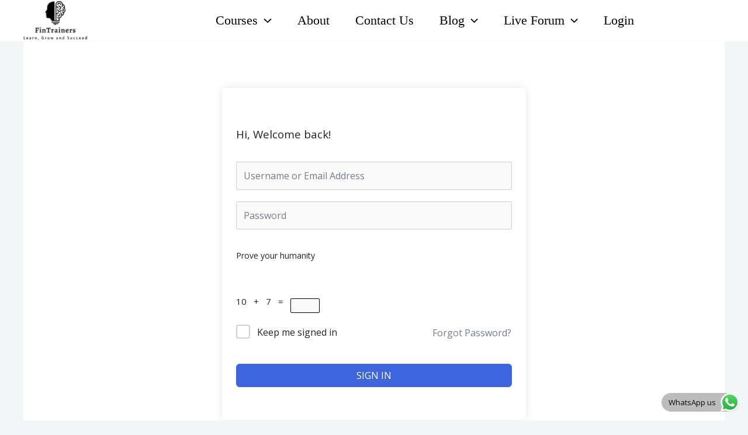

--- FILE ---
content_type: application/javascript; charset=UTF-8
request_url: https://fintrainers.com/wp-content/plugins/blog-designer-for-elementor/assets/js/main.js
body_size: -33
content:
(function($) {
    var HeroSlider = function($scope, $) {

        var hero_slider = $('.active-main-slider');
        // var ocOptions = oc.data('carousel-options');
        hero_slider.each(function(index) {
            var carousel_opt = $(this).data('carousel-options');
            $(this).owlCarousel({
                dots: $(this).data("dots"),
                nav: $(this).data("nav"),
                loop: $(this).data("loop"),
                autoplay: $(this).data("autoplay"),
                autoplayTimeout: $(this).data("autoplay-timeout"),
                mouseDrag: $(this).data("mouse-drag"),
                touchDrag: $(this).data("touch-drag"),
                items: $(this).data('items'),
                autoplayHoverPause: $(this).data("auto-hover"),
                navText: ['<i class="fas fa-angle-left"></i>', '<i class="fas fa-angle-right"></i>'],
                margin: $(this).data('margin'),
                smartSpeed: $(this).data('smart-speed'),
                fluidSpeed: $(this).data('fluid-speed'),
                autoplaySpeed: $(this).data('autoplay-speed'),
                navSpeed: $(this).data('nav-speed'),
                dotsSpeed: $(this).data('dot-speed'),
                center: $(this).data('center-mode'),
                responsive: {
                    0: {
                        items: 1,
                    },
                    // breakpoint from 480 up
                    360: {
                        items: $(this).data('mobile-items'),
                        margin: $(this).data('mobile-margin')
                    },
                    // breakpoint from 768 up
                    768: {
                        items: $(this).data('tablet-items'),
                        margin: $(this).data('tablet-margin')
                    },
                    992: {
                        items: $(this).data('medium-items'),
                        margin: $(this).data('medium-margin')
                    },
                    1200: {
                        items: $(this).data('items'),
                    }
                }
            });
        });
    };

    $(window).on('elementor/frontend/init', function() {
        elementorFrontend.hooks.addAction('frontend/element_ready/hero_slider.default', HeroSlider);
    });

})(jQuery);
